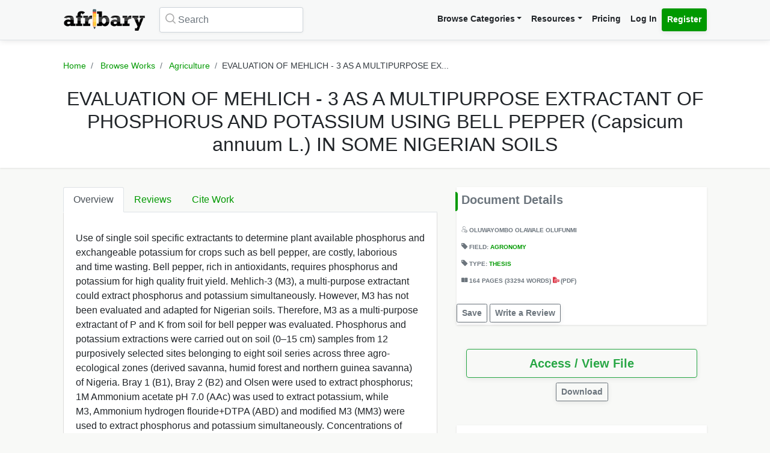

--- FILE ---
content_type: text/html; charset=UTF-8
request_url: https://afribary.com/works/evaluation-of-mehlich-3-as-a-multipurpose-extractant-of-phosphorus-and-potassium-using-bell-pepper-capsicum-annuum-l-in-some-nigerian-soils-1
body_size: 11137
content:
<!DOCTYPE html>
<html lang="en" dir="ltr" mozdisallowselectionprint>
<head>
    <meta charset="UTF-8">
    <meta name="viewport" content="width=device-width, initial-scale=1.0" />

    
    <meta name="csrf-token" content="yDrkmZXBalNFKN9MphEpFNAbyVsVlE9a3Let7GKe">

    <meta itemprop="name" content="EVALUATION OF MEHLICH - 3 AS A MULTIPURPOSE  EXTRACTANT OF PHOSPHORUS AND POTASSIUM USING  BELL PEPPER (Capsicum annuum L.) IN SOME NIGERIAN SOILS | Afribary" />
    <meta itemprop="description" content="Use of single soil specific extractants to determine plant available phosphorus and exchangeable potassium for crops such as bell pepper, are costly,..." />

    <meta name="description" content="Use of single soil specific extractants to determine plant available phosphorus and exchangeable potassium for crops such as bell pepper, are costly,..." />
    <meta name="keywords" content=" Afribary, Library, Research, Project, project topics,academic research works,seminar topics, online academic library, thesis,projects,seminars,essays,papers,thesis topics,project materials,essay,writing project,project writing, essay topics" />
    <meta itemprop="image" content="https://cdn.afribary.com/works/thumbs/2021/4/7/Duqw6Oayvi102D5EIUwjvGe95333VKYQfaSL10c9.jpg">
    <meta name="robots" content="index, follow"/>
    <meta name="googlebot" content="index, follow, max-snippet:-1, max-image-preview:large, max-video-preview:-1"/>
    <meta name="bingbot" content="index, follow, max-snippet:-1, max-image-preview:large, max-video-preview:-1"/>
            <link rel="canonical" href="https://afribary.com/works/evaluation-of-mehlich-3-as-a-multipurpose-extractant-of-phosphorus-and-potassium-using-bell-pepper-capsicum-annuum-l-in-some-nigerian-soils-1"/>
                            <link rel="amphtml" href="https://afribary.com/works/evaluation-of-mehlich-3-as-a-multipurpose-extractant-of-phosphorus-and-potassium-using-bell-pepper-capsicum-annuum-l-in-some-nigerian-soils-1/amp">
                
    <meta name="twitter:card" content="summary_large_image">
    <meta name="twitter:site" content="https://afribary.com/works/evaluation-of-mehlich-3-as-a-multipurpose-extractant-of-phosphorus-and-potassium-using-bell-pepper-capsicum-annuum-l-in-some-nigerian-soils-1">
    <meta name="twitter:title" content="EVALUATION OF MEHLICH - 3 AS A MULTIPURPOSE  EXTRACTANT OF PHOSPHORUS AND POTASSIUM USING  BELL PEPPER (Capsicum annuum L.) IN SOME NIGERIAN SOILS | Afribary">
    <meta name="twitter:description" content="Use of single soil specific extractants to determine plant available phosphorus and exchangeable potassium for crops such as bell pepper, are costly,...">
    <meta name="twitter:creator" content="AfroAsia Research">
    <meta name="twitter:image" content="https://cdn.afribary.com/works/thumbs/2021/4/7/Duqw6Oayvi102D5EIUwjvGe95333VKYQfaSL10c9.jpg">
    
    <meta property="og:title" content="EVALUATION OF MEHLICH - 3 AS A MULTIPURPOSE  EXTRACTANT OF PHOSPHORUS AND POTASSIUM USING  BELL PEPPER (Capsicum annuum L.) IN SOME NIGERIAN SOILS | Afribary" />
    <meta property="og:type" content="website" />
    <meta property="og:url" content="https://afribary.com/works/evaluation-of-mehlich-3-as-a-multipurpose-extractant-of-phosphorus-and-potassium-using-bell-pepper-capsicum-annuum-l-in-some-nigerian-soils-1" />
    <meta property="og:image" content="https://cdn.afribary.com/works/thumbs/2021/4/7/Duqw6Oayvi102D5EIUwjvGe95333VKYQfaSL10c9.jpg" />
    <meta property="og:description" content="Use of single soil specific extractants to determine plant available phosphorus and exchangeable potassium for crops such as bell pepper, are costly,..." />
    <meta property="og:site_name" content="Afribary" />

    <link rel=preload href="https://afribary.com/fonts/icomoon/fonts/icomoon.ttf?lz63y2" as="font" type="font/ttf" crossorigin>
    <link rel="preload" href="/css/afribary.ui.min.css" as="style">
    <link rel="preload" href="https://afribary.com/js/jquery/jquery-3.6.3.min.js" as="script">

    
    <link rel="shortcut icon" href="https://afribary.com/img/favicon.ico" type="image/x-icon" />
    <link rel="apple-touch-icon" href="https://afribary.com/img/apple-touch-icon.png" />
    <link rel="apple-touch-icon" sizes="57x57" href="https://afribary.com/img/apple-touch-icon-57x57.png" />
    <link rel="apple-touch-icon" sizes="72x72" href="https://afribary.com/img/apple-touch-icon-72x72.png" />
    <link rel="apple-touch-icon" sizes="76x76" href="https://afribary.com/img/apple-touch-icon-76x76.png" />
    <link rel="apple-touch-icon" sizes="114x114" href="https://afribary.com/img/apple-touch-icon-114x114.png" />
    <link rel="apple-touch-icon" sizes="120x120" href="https://afribary.com/img/apple-touch-icon-120x120.png" />
    <link rel="apple-touch-icon" sizes="144x144" href="https://afribary.com/img/apple-touch-icon-144x144.png" />
    <link rel="apple-touch-icon" sizes="152x152" href="https://afribary.com/img/apple-touch-icon-152x152.png" />
    <link rel="apple-touch-icon" sizes="180x180" href="https://afribary.com/img/apple-touch-icon-180x180.png" />

    
    <title>EVALUATION OF MEHLICH - 3 AS A MULTIPURPOSE  EXTRACTANT OF PHOSPHORUS AND POTASSIUM USING  BELL PEPPER (Capsicum annuum L.) IN SOME NIGERIAN SOILS | Afribary</title>
    <link rel="stylesheet" type="text/css" href="https://afribary.com/css/afribary.ui.min.css">
    <link rel="stylesheet" type="text/css" href="https://afribary.com/css/extras.css">
    <style type="text/css">.footer-section .copyright-links {font-size: .9rem;} .navbar-light .navbar-nav .red-link, .footer-section .copyright-links a.red-link, .footer-section .list-unstyled a.red-link{color: #af5a05} .footer-section li a.text-muted{margin-bottom: 7px;display:block;}</style>

    
        <style>
        .text-wrap {
            overflow: hidden;
            text-overflow: ellipsis;
            white-space: normal;
        }
    </style>
            <style>
        .container {max-width: 1100px;}
        .overview-card .card {
            max-width: 700px;
            margin: auto;
            box-shadow: 2px 2px 15px #555;
            border: 1px solid #99a399;
            height: auto;
            
        }
        .overview-card .card-img img {
            width: 100%;
        }
        h5.section-title {
            display: block;
        }
        h5.section-title:before {
            background-color: #090;
            border-bottom-right-radius: 4px;
            border-top-right-radius: 4px;
            content: "";
            position: absolute;
            width: 4px;
            height: 2rem;
            display: inline-block;
            margin-left: -10px;
        }
        .grid-container {
            grid-column-gap: 2rem;
            display: grid;
            grid-auto-rows: auto;
            grid-template-areas:
                "description headline"
                "description related"
                "description related";
            grid-template-columns: auto 26rem;
            grid-template-rows: auto auto auto auto 1fr auto;
            }

            @media screen and (max-width: 700px){
            .grid-container {
                grid-template-areas:
                    "headline"
                    "document"
                    "description"
                    "related";
                grid-template-columns: none;
            }
            }

        .overview-card {
            grid-area: document;
        }
        .headline{
            grid-area: headline;
        }
        .related{
            grid-area: related;
        }
        .description{
            grid-area: description;
        }
        
    </style>    
    
    <script src="https://afribary.com/js/jquery/jquery-3.6.3.min.js" type="ff88e3fcf8cfe1f7c87b41f4-text/javascript"></script>
    <!--[if lt IE 9]>
    <script src="https://oss.maxcdn.com/html5shiv/3.7.2/html5shiv.min.js"></script>
    <script src="https://oss.maxcdn.com/respond/1.4.2/respond.min.js"></script>
    <![endif]-->

    <!-- Google Tag Manager -->
    <script type="ff88e3fcf8cfe1f7c87b41f4-text/javascript">(function(w,d,s,l,i){w[l]=w[l]||[];w[l].push({'gtm.start':
            new Date().getTime(),event:'gtm.js'});var f=d.getElementsByTagName(s)[0],
            j=d.createElement(s),dl=l!='dataLayer'?'&l='+l:'';j.async=true;j.src=
            'https://www.googletagmanager.com/gtm.js?id='+i+dl;f.parentNode.insertBefore(j,f);
        })(window,document,'script','dataLayer','GTM-N22BHB7');</script>
    <!-- End Google Tag Manager -->

        <!--<script src="https://cdn.onesignal.com/sdks/OneSignalSDK.js" async=""></script>
    <script>
        window.OneSignal = window.OneSignal || [];
        OneSignal.push(function() {
            OneSignal.init({
                appId: "c77aecae-5d32-42d5-a6cd-41380235d83a",
                safari_web_id: "web.onesignal.auto.5bb9a1c9-03c0-4629-b099-1bc8c9257be5",
                notifyButton: {
                    enable: false,
                }
            });
        });
    </script> -->
    
    
        <script async src="https://securepubads.g.doubleclick.net/tag/js/gpt.js" type="ff88e3fcf8cfe1f7c87b41f4-text/javascript"></script>
        <script type="ff88e3fcf8cfe1f7c87b41f4-text/javascript">
        window.googletag = window.googletag || {cmd: []};
        googletag.cmd.push(function() {
            googletag.defineSlot('/23212819861/topreadpage', [[728, 90], 'fluid', [750, 100], [320, 50], [468, 60], [970, 90], [950, 90]], 'div-gpt-ad-1732028014573-0').addService(googletag.pubads());
            googletag.pubads().enableSingleRequest();
            googletag.pubads().collapseEmptyDivs();
            googletag.enableServices();
        });
        </script>
        <script async src="https://pagead2.googlesyndication.com/pagead/js/adsbygoogle.js?client=ca-pub-3143548529401804" crossorigin="anonymous" type="ff88e3fcf8cfe1f7c87b41f4-text/javascript"></script>
    
     
</head>

<body>


<noscript>
    <iframe src="https://www.googletagmanager.com/ns.html?id=GTM-N22BHB7" height="0" width="0" style="display:none;visibility:hidden"></iframe>
</noscript>


    <div class="page-wrap" id="page-content-container">
        <div class="custom-navbar">
    <nav class="navbar navbar-expand-lg navbar-light navbar-light-grey">
        <div class="container">
            <a class="navbar-brand mr-4" href="https://afribary.com"><img src="https://afribary.com/img/logo.png" alt="Afribary" /></a>
            <button class="navbar-toggler" type="button" data-toggle="collapse" data-target="#navbarSupportedContent" aria-controls="navbarSupportedContent" aria-expanded="false" aria-label="Toggle navigation">
                <span class="navbar-toggler-icon"></span>
            </button>

            <div class="collapse navbar-collapse" id="navbarSupportedContent">
                                    <form method="GET" action="https://afribary.com/search" class="form-inline my-2 my-lg-0 mr-auto custom-search-input md left">
                        <input type="text" name="search" id="searchtop" value="" class="form-control mr-sm-2" placeholder="Search" aria-label="Search">
                        <i class="icon-search"></i>
                    </form>
                
                <ul class="navbar-nav ml-auto right">
                    <!-- <li class="nav-item"><a class="nav-link" href="https://afribary.com/works"> Browse Categories </a></li> -->
                    <li class="nav-item dropdown">
                            <a class="nav-link dropdown-toggle" href="#" id="navbarDropdownMenuLinkOne" data-toggle="dropdown" aria-haspopup="true" aria-expanded="false">Browse Categories</a>
                                <div class="dropdown-menu dropdown-menu-right dropright" aria-labelledby="navbarDropdownMenuLinkOne">
                                    <a class="dropdown-item font-weight-bold dropdown-toggle " href="#" id="navbarDropdownMenuLinkTwo" data-toggle="dropdown" aria-haspopup="true" aria-expanded="false"> 
                                        Academic Documents & Papers 
                                    </a>
                                    <div class="dropdown-menu dropdown-menu-left dropdown-submenu" aria-labelledby="navbarDropdownMenuLinkTwo">
                                        <a class="dropdown-item font-weight-bold" href="https://afribary.com/works">Browse Research Works</a>
                                        <a class="dropdown-item font-weight-bold" href="https://afribary.com/study"> Browse Study Materials </a>
                                        <a class="dropdown-item font-weight-bold" href="https://afribary.com/books"> Browse Books </a>
                                        <a class="dropdown-item font-weight-bold" href="https://afribary.com/institutions"> Browse by Institutions </a>
                                    </div>
                                    
                                    <a class="dropdown-item font-weight-bold" href="https://afribary.com/business"> Business Documents & Templates </a>
                                    <a class="dropdown-item font-weight-bold" href="https://afribary.com/legal"> Legal Documents & Templates </a>
                                </div>
                        </li>

                    <li class="nav-item dropdown">
                            <a class="nav-link dropdown-toggle" href="#" id="navbarDropdownMenuLinkOne" data-toggle="dropdown" aria-haspopup="true" aria-expanded="false">Resources</a>
                            <div class="dropdown-menu dropdown-menu-right" aria-labelledby="navbarDropdownMenuLinkOne">
                                <a class="dropdown-item font-weight-bold" href="https://afribary.com/topics"> Get Topics by Field </a>
                                <a class="dropdown-item font-weight-bold" href="https://afribary.com/opportunities"> Scholarships/Opportunities </a>
                                <a class="dropdown-item font-weight-bold" href="https://afribary.com/plagiarism-checker"> Plagiarism Checker Tool </a>
                                <a class="dropdown-item font-weight-bold" href="https://afribary.com/blog"> Blog </a>
                                <a class="dropdown-item font-weight-bold" href="https://afribary.com/knowledge"> Knowledge Base </a>
                                <a class="dropdown-item font-weight-bold" href="https://afribary.com/how-to-order"> How it Works </a>
                                <!-- <a class="dropdown-item font-weight-bold red-link" href="https://afribary.com/write-request?utm_source=afribary.com&utm_campaign=afribary+menu&utm_medium=web"> Hire a Researcher / Writer </a> -->
                            </div>
                        </li>
                    <li class="nav-item"><a class="nav-link" href="https://afribary.com/pricing"> Pricing </a></li>
                                            <li class="nav-item"><a class="nav-link" href="https://afribary.com/login"> Log In </a></li>
                        <li class="nav-item"><a class="nav-link btn btn-primary" href="https://afribary.com/register"> Register </a></li>
                    
                                    </ul>
            </div>
        </div>
    </nav>
</div>
<style>
    .dropdown-menu .dropdown-submenu {
    display: none;
    position: absolute;
    top: 0;
    }
    .dropdown-menu .dropdown-submenu.show {
        display: block;
        left: 100%;
    }
    .navbar-nav .dropdown-menu .dropdown-item {
        margin-top: 0.25rem;
        margin-bottom: 0.25rem;
    }
    @media screen and (max-width: 768px){
        .dropdown-menu .dropdown-submenu.show {
            position: relative;
            left: 0;
        }
    }
</style>
        <section class="hero topic-detail shadow">
    <div class="container">
        <div class="row justify-content-center">
            <div class="col-md-12">
                <ol class="breadcrumb text-center">
                    <li class="breadcrumb-item"><a href="https://afribary.com"> Home </a></li>
                    <li class="breadcrumb-item"><a href="https://afribary.com/works"> Browse Works </a></li>
                    <li class="breadcrumb-item"><a href="https://afribary.com/works/fields/agriculture"> Agriculture </a></li>
                    <li class="breadcrumb-item active">EVALUATION OF MEHLICH - 3 AS A MULTIPURPOSE  EX...</li>
                </ol>

                <div class="hero-content">
                    <h1 class="hero-heading">EVALUATION OF MEHLICH - 3 AS A MULTIPURPOSE  EXTRACTANT OF PHOSPHORUS AND POTASSIUM USING  BELL PEPPER (Capsicum annuum L.) IN SOME NIGERIAN SOILS</h1>
                </div>
            </div>
        </div>
    </div>
</section>
        <section class="section-container">
            <div class="container grid-container ">
                
                                        <div class="description">
<ul class="nav nav-tabs" id="topicDetailsTab" role="tablist">
    <li class="nav-item">
        <a class="nav-link active" id="overview-tab" data-toggle="tab" href="#overview" role="tab" aria-controls="overview" aria-expanded="true"> Overview </a>
    </li>
    <li class="nav-item">
        <a class="nav-link" id="reviews-tab" data-toggle="tab" href="#reviews" role="tab" aria-controls="reviews"> Reviews </a>
    </li>
    <li class="nav-item">
        <a class="nav-link" id="citework-tab" data-toggle="tab" href="#citework" role="tab" aria-controls="citework"> Cite Work </a>
    </li>
</ul>
<div class="tab-content" id="myTabContent">
    <div class="tab-pane fade show active" id="overview" role="tabpanel" aria-labelledby="overview-tab">
    
        <div class="topic-overview-table-content text-wrap">
            <p><span>Use of single soil specific extractants to determine plant available phosphorus </span><span>and exchangeable potassium for crops such as bell pepper, are costly, laborious and </span><span>time wasting. Bell pepper, rich in antioxidants, requires phosphorus and potassium for </span><span>high quality fruit yield. Mehlich-3 (M3), a multi-purpose extractant could extract </span><span>phosphorus and potassium simultaneously. However, M3 has not been evaluated and </span><span>adapted for Nigerian soils. Therefore, M3 as a multi-purpose extractant of P and K </span><span>from soil for bell pepper was evaluated. </span><span>Phosphorus and potassium extractions were carried out on soil (0–15 cm) </span><span>samples from 12 purposively selected sites belonging to eight soil series across three </span><span>agro-ecological zones (derived savanna, humid forest and northern guinea savanna) of </span><span>Nigeria. Bray 1 (B1), Bray 2 (B2) and Olsen were used to extract phosphorus; 1M </span><span>Ammonium acetate pH 7.0 (AAc) was used to extract potassium, while M3, </span><span>Ammonium hydrogen flouride+DTPA (ABD) and modified M3 (MM3) were used to </span><span>extract phosphorus and potassium simultaneously. Concentrations of phosphorus and </span><span>potassium extracted by different extractants were determined using standard </span><span>procedures. In the screenhouse, pots were filled with 3 kg each of the 12 soil samples </span><span>and laid in a completely randomised design (n=108). Bell pepper was grown at one </span><span>plant per pot for four weeks. Phosphorus and potassium uptakes were determined. </span><span>Field experiment was conducted on Egbeda, Apomu and Jago soil series for three </span><span>cropping seasons to determine critical range of soil phosphorus and potassium and </span><span>optimum fertiliser rates using M3. Phosphorus (0, 30, 45 and 60 kg/ha) and potassium </span><span>(0, 15, 30 and 45 kg/ha) were applied in a split plot arrangement in a randomised </span><span>complete block design, replicated thrice. Fruit yield of bell pepper was measured. Data </span><span>were analysed using descriptive statistics, correlation and quadratic regression at α</span><span>0.05</span><span>.</span></p>

                            
                
                <div class="cta-buttons  mt-3 text-right">

                                            <a href="https://afribary.com/works/evaluation-of-mehlich-3-as-a-multipurpose-extractant-of-phosphorus-and-potassium-using-bell-pepper-capsicum-annuum-l-in-some-nigerian-soils-1/report" class="btn btn-outline-danger btn-sm mb-1"> Report </a>
                    
                    
                                             <a href="https://afribary.com/works/evaluation-of-mehlich-3-as-a-multipurpose-extractant-of-phosphorus-and-potassium-using-bell-pepper-capsicum-annuum-l-in-some-nigerian-soils-1/read" class="btn btn-outline-primary btn-sm mb-1"> Access / View File </a>                                                                 </div>
                
                    </div>
    </div>

    <div class="tab-pane fade" id="reviews" role="tabpanel" aria-labelledby="reviews-tab">
        
        <div class="row">
            <div class="col-md-5 mb-2">
                <div class="card shadow">
                    <div class="card-body pt-1 pb-1">
                        <span class="text-muted text-uppercase small"> Overall Rating </span>
                        <h2 class="display-4 font-weight-bold">0</h2>
                        <div class="review-rating" data-rating="0"></div>
                    </div>
                </div>
            </div>
            <div class="col-md-7 mb-2">
                <div class="star-rating-progress">
                    <div class="star-label">5 Star</div>
                    <div class="progress">
                        <div class="progress-bar bg-primary" role="progressbar" style="width: 100%" aria-valuenow="100" aria-valuemin="0" aria-valuemax="100"></div>
                    </div>
                    <div class="star-count">(0)</div>
                </div>

                <div class="star-rating-progress">
                    <div class="star-label">4 Star</div>
                    <div class="progress">
                        <div class="progress-bar bg-info" role="progressbar" style="width: 80%" aria-valuenow="80" aria-valuemin="0" aria-valuemax="100"></div>
                    </div>
                    <div class="star-count">(0)</div>
                </div>

                <div class="star-rating-progress">
                    <div class="star-label">3 Star</div>
                    <div class="progress">
                        <div class="progress-bar bg-secondary" role="progressbar" style="width: 60%" aria-valuenow="60" aria-valuemin="0" aria-valuemax="100"></div>
                    </div>
                    <div class="star-count">(0)</div>
                </div>

                <div class="star-rating-progress">
                    <div class="star-label">2 Star</div>
                    <div class="progress">
                        <div class="progress-bar bg-warning" role="progressbar" style="width: 40%" aria-valuenow="40" aria-valuemin="0" aria-valuemax="100"></div>
                    </div>
                    <div class="star-count">(0)</div>
                </div>

                <div class="star-rating-progress">
                    <div class="star-label">1 Star</div>
                    <div class="progress">
                        <div class="progress-bar bg-danger" role="progressbar" style="width: 20%" aria-valuenow="20" aria-valuemin="0" aria-valuemax="100"></div>
                    </div>
                    <div class="star-count">(0)</div>
                </div>
            </div>
        </div>

        <div id="reviews-list">
                    </div>

        <div class="text-center">
                    </div>
    </div>


    <div class="tab-pane fade" id="citework" role="tabpanel" aria-labelledby="citework-tab">
        <div class="card mb-2">
            <div class="card-header">APA</div>
            <div class="card-body">
                <p class="card-text small">                                    OLUFUNMI, O
                         (2021). EVALUATION OF MEHLICH - 3 AS A MULTIPURPOSE  EXTRACTANT OF PHOSPHORUS AND POTASSIUM USING  BELL PEPPER (Capsicum annuum L.) IN SOME NIGERIAN SOILS. <em>Afribary</em>. Retrieved from https://afribary.com/works/evaluation-of-mehlich-3-as-a-multipurpose-extractant-of-phosphorus-and-potassium-using-bell-pepper-capsicum-annuum-l-in-some-nigerian-soils-1</p>
                </div>
            </div>

            <div class="card mb-2">
                <div class="card-header">MLA 8th</div>
                <div class="card-body">
                    <p class="card-text small">                                    OLUFUNMI, OLUWAYOMBO
                         "EVALUATION OF MEHLICH - 3 AS A MULTIPURPOSE  EXTRACTANT OF PHOSPHORUS AND POTASSIUM USING  BELL PEPPER (Capsicum annuum L.) IN SOME NIGERIAN SOILS" <em>Afribary</em>. Afribary, 07 Apr. 2021, https://afribary.com/works/evaluation-of-mehlich-3-as-a-multipurpose-extractant-of-phosphorus-and-potassium-using-bell-pepper-capsicum-annuum-l-in-some-nigerian-soils-1. Accessed 17 Jan. 2026. </p>
                </div>
            </div>

            <div class="card mb-2">
                <div class="card-header">MLA7</div>
                <div class="card-body">
                    <p class="card-text small">                                    OLUFUNMI, OLUWAYOMBO
                         . "EVALUATION OF MEHLICH - 3 AS A MULTIPURPOSE  EXTRACTANT OF PHOSPHORUS AND POTASSIUM USING  BELL PEPPER (Capsicum annuum L.) IN SOME NIGERIAN SOILS". <em>Afribary</em>, Afribary, 07 Apr. 2021. Web. 17 Jan. 2026. < https://afribary.com/works/evaluation-of-mehlich-3-as-a-multipurpose-extractant-of-phosphorus-and-potassium-using-bell-pepper-capsicum-annuum-l-in-some-nigerian-soils-1 >.</p>
                </div>
            </div>

            <div class="card mb-2">
                <div class="card-header">Chicago</div>
                <div class="card-body">
                    <p class="card-text small">                                    OLUFUNMI, OLUWAYOMBO
                         . "EVALUATION OF MEHLICH - 3 AS A MULTIPURPOSE  EXTRACTANT OF PHOSPHORUS AND POTASSIUM USING  BELL PEPPER (Capsicum annuum L.) IN SOME NIGERIAN SOILS" Afribary (2021). Accessed January 17, 2026. https://afribary.com/works/evaluation-of-mehlich-3-as-a-multipurpose-extractant-of-phosphorus-and-potassium-using-bell-pepper-capsicum-annuum-l-in-some-nigerian-soils-1</p>
                </div>
            </div>
        </div>
    </div>
</div>                    <div class="headline">
<div class="sidebar bg-white shadow mb-3">
    <h5 class="section-title mb-3 p-2">Document Details</h5>
<div class="topic-metas p-2">
     
    <span class="d-block mb-3">
                  
                                    <i class="icon-user"></i> <a>OLUWAYOMBO OLAWALE OLUFUNMI</a>
                                </span> 
            
    <span class="d-block mb-3"> 
        <i class="icon-tag-2"></i> Field: <a  href="https://afribary.com/works/fields/agriculture/sub-fields/agronomy"> Agronomy </a>
    </span>
     
    <span class="d-block mb-3">
        <i class="icon-tag-2"></i> Type: <a  href="https://afribary.com/works/fields/agriculture/sub-fields/agronomy?types[]=thesis"> Thesis </a>
    </span> 
    
         <span class="d-block mb-3"> <i class="icon-pages"></i> 
     164 PAGES 
          (33294 WORDS)
      
     <em class="icon-pdf text-danger font-weight-light"></em> (pdf)</span>
        
</div>
<div class="cta-buttons mt-2">
                        <a href="#" onclick="if (!window.__cfRLUnblockHandlers) return false; saveUnsave(event);" class="btn btn-outline-secondary btn-sm mb-1" data-formId="save-work-form-evaluation-of-mehlich-3-as-a-multipurpose-extractant-of-phosphorus-and-potassium-using-bell-pepper-capsicum-annuum-l-in-some-nigerian-soils-1" data-saveText="Save" data-unSaveText="Unsave" id="btn-save-work-form-evaluation-of-mehlich-3-as-a-multipurpose-extractant-of-phosphorus-and-potassium-using-bell-pepper-capsicum-annuum-l-in-some-nigerian-soils-1" data-cf-modified-ff88e3fcf8cfe1f7c87b41f4-="">  Save  </a>
            <form action="https://afribary.com/works/evaluation-of-mehlich-3-as-a-multipurpose-extractant-of-phosphorus-and-potassium-using-bell-pepper-capsicum-annuum-l-in-some-nigerian-soils-1/save" method="POST" style="display: inline;" id="save-work-form-evaluation-of-mehlich-3-as-a-multipurpose-extractant-of-phosphorus-and-potassium-using-bell-pepper-capsicum-annuum-l-in-some-nigerian-soils-1">
                <input type="hidden" name="_token" value="yDrkmZXBalNFKN9MphEpFNAbyVsVlE9a3Let7GKe" autocomplete="off">
            </form>
        
                    <a href="https://afribary.com/works/evaluation-of-mehlich-3-as-a-multipurpose-extractant-of-phosphorus-and-potassium-using-bell-pepper-capsicum-annuum-l-in-some-nigerian-soils-1/review" class="btn btn-outline-secondary btn-sm mb-1"> Write a Review </a>
            </div>
</div>

<div class="p-3 mb-3">
<div class="cta-buttons mt-2">
        
                         
            <div class="btn-group mb-1 d-block" role="group" aria-label="nav.view_access">
                <a href="https://afribary.com/works/evaluation-of-mehlich-3-as-a-multipurpose-extractant-of-phosphorus-and-potassium-using-bell-pepper-capsicum-annuum-l-in-some-nigerian-soils-1/read" class="btn btn-outline-success btn-lg w-100 mb-1"> 
                    Access / View File 
                </a> 
            </div>
            
                        <div class="btn-group mb-1 text-center d-block mx-auto" role="group" aria-label="Download">
                <a href="https://afribary.com/works/evaluation-of-mehlich-3-as-a-multipurpose-extractant-of-phosphorus-and-potassium-using-bell-pepper-capsicum-annuum-l-in-some-nigerian-soils-1/download" class="btn btn-outline-secondary btn-sm mb-1"> 
                    Download 
                </a>
            </div>
                        
    </div>
</div>

<div class="p-3 bg-white shadow mb-3">
<div class="social-share mt-2">
    <div><small> Share this work:</small></div>
<a 
    target="_blank" 
    href="https://www.facebook.com/sharer/sharer.php?u=https://afribary.com/works/evaluation-of-mehlich-3-as-a-multipurpose-extractant-of-phosphorus-and-potassium-using-bell-pepper-capsicum-annuum-l-in-some-nigerian-soils-1" 
    title="Share on Facebook"
    class="btn btn-sm btn-outline-secondary"
>
    <i class="icon-facebook"></i> Share
</a>
<a 
    target="_blank" 
    href="https://twitter.com/intent/tweet?url=https://afribary.com/works/evaluation-of-mehlich-3-as-a-multipurpose-extractant-of-phosphorus-and-potassium-using-bell-pepper-capsicum-annuum-l-in-some-nigerian-soils-1&text=EVALUATION+OF+MEHLICH+-+3+AS+A+MULTIPURPOSE++EXTRACTANT+OF+PHOSPHORUS+AND+POTASSIUM+USING++BELL+PEPPER+%28Capsicum+annuum+L.%29+IN+SOME+NIGERIAN+SOILS" 
    title="Share on Twitter"
    class="btn btn-sm btn-outline-secondary" 
>
    <i class="icon-twitter"></i> Tweet
</a>

<a 
    target="_blank" 
    href="https://linkedin.com/shareArticle?url=https://afribary.com/works/evaluation-of-mehlich-3-as-a-multipurpose-extractant-of-phosphorus-and-potassium-using-bell-pepper-capsicum-annuum-l-in-some-nigerian-soils-1&title=EVALUATION+OF+MEHLICH+-+3+AS+A+MULTIPURPOSE++EXTRACTANT+OF+PHOSPHORUS+AND+POTASSIUM+USING++BELL+PEPPER+%28Capsicum+annuum+L.%29+IN+SOME+NIGERIAN+SOILS" 
    title="Share on Linkedin"
    class="btn btn-sm btn-outline-secondary" 
>
    <i class="icon-linkedin"></i> Share
</a>

<a 
    target="_blank" 
    href="whatsapp://send?text=EVALUATION+OF+MEHLICH+-+3+AS+A+MULTIPURPOSE++EXTRACTANT+OF+PHOSPHORUS+AND+POTASSIUM+USING++BELL+PEPPER+%28Capsicum+annuum+L.%29+IN+SOME+NIGERIAN+SOILS https://afribary.com/works/evaluation-of-mehlich-3-as-a-multipurpose-extractant-of-phosphorus-and-potassium-using-bell-pepper-capsicum-annuum-l-in-some-nigerian-soils-1" 
    data-action="share/whatsapp/share" 
    title="Share on Whatsapp"
    class="btn btn-sm btn-outline-secondary"
>
    <i class="icon-whatsapp"></i> Send
</a></div>
</div>
</div>                                            <div class="related">
                            

                            <div class="sidebar sidebar-related-topics bg-white shadow">
                                <h5 class="section-title mb-3"> Related Works </h5>
                                <ul class="related-topics">
                                                                            <li>
                                            <h6><a  href="https://afribary.com/works/effect-of-npk-fertilizer-on-the-growth-and-yield-of-cucumber-5395">EFFECT OF NPK FERTILIZER ON THE GROWTH AND YIELD OF CUCUMBER</a></h6>
                                        </li>
                                                                            <li>
                                            <h6><a  href="https://afribary.com/works/present-agro-based-research-institutes-in-nigeria-their-history-and-objectives-2263">PRESENT AGRO-BASED RESEARCH INSTITUTES IN NIGERIA, THEIR HISTORY AND OBJECTIVES</a></h6>
                                        </li>
                                                                            <li>
                                            <h6><a  href="https://afribary.com/works/agrobotanical-studies-on-seed-scarification-and-nursery-media-influence-on-juvenile-phenology-of-african-oil-bean-pentaclethra-macrophylla-benth">AGROBOTANICAL STUDIES ON SEED SCARIFICATION AND NURSERY MEDIA INFLUENCE ON JUVENILE PHENOLOGY OF AFRICAN OIL BEAN (Pentaclethra Macrophylla Benth)</a></h6>
                                        </li>
                                                                            <li>
                                            <h6><a  href="https://afribary.com/works/evaluation-of-new-irish-potato-solanum-tuberosum-l-varieties-for-yield-potential-in-zimbabwe-813">EVALUATION OF NEW IRISH POTATO (Solanum tuberosum L.) VARIETIES FOR YIELD POTENTIAL IN ZIMBABWE</a></h6>
                                        </li>
                                                                            <li>
                                            <h6><a  href="https://afribary.com/works/proposal-philo-arno-waqo-urtica-dioica">Effects of Chicken Litter Fortified with Chicken Egg Shells on Growth and Yield of Stinging Nettle (Urticadioica)</a></h6>
                                        </li>
                                                                            <li>
                                            <h6><a  href="https://afribary.com/works/growth-yield-and-nutrient-uptakes-of-amaranthus-cruentus-influenced-by-different-fertilizer-types">GROWTH, YIELD AND NUTRIENT UPTAKES OF AMARANTHUS CRUENTUS INFLUENCED BY DIFFERENT FERTILIZER TYPES</a></h6>
                                        </li>
                                                                            <li>
                                            <h6><a  href="https://afribary.com/works/responses-of-cucumber-to-poultry-manure-and-npk-fertilizer-in-owerri-southern-eastern-nigeria">Responses of Cucumber to Poultry Manure And Npk Fertilizer in Owerri, Southern Eastern, Nigeria</a></h6>
                                        </li>
                                                                            <li>
                                            <h6><a  href="https://afribary.com/works/opportunities-and-constraints-in-using-quality-protein-maize-in-south-africa-1738">Opportunities And Constraints In Using Quality Protein Maize In South Africa</a></h6>
                                        </li>
                                                                            <li>
                                            <h6><a  href="https://afribary.com/works/effects-of-level-of-poultry-manure-on-yield-and-post-harvet-quality-of-celosia-orgentia">EFFECTS OF LEVEL OF POULTRY MANURE ON YIELD AND POST – HARVET QUALITY OF CELOSIA ORGENTIA</a></h6>
                                        </li>
                                                                            <li>
                                            <h6><a  href="https://afribary.com/works/zinc-deficiency-and-its-management-in-the-eastern-cape-soil-4569">ZINC DEFICIENCY AND ITS MANAGEMENT IN THE EASTERN CAPE SOIL</a></h6>
                                        </li>
                                                                    </ul>
                            </div>
                        </div>
                                </div>
        </section>

        <a href="javascript:" id="return-to-top"><i class="icon-chevron-right"></i></a>
    </div>

    <footer class="footer-section mt-2">
    <div class="container py-4">
        <div class="row">
            <div class="col-12">
                <div class="footer-category-links">
                    <span class="font-weight-bold">SECTIONS: </span> <a href="/business/fields/management-strategy/sub-fields/plans-proposals"> Business Plan Templates </a>
<a href="/works"> Academic Thesis &amp; Papers </a>
<a href="/legal/fields/law-legal/sub-fields/laws-statutes-acts"> Law / Statuses </a>
<a href="/business/fields/human-resources"> HR Templates </a>
<a href="/study"> Study Materials </a>
<a href="/legal/fields/law-legal/sub-fields/court-cases-filings">  Court Cases &amp; Filings </a>
<a href="/business/fields/career/sub-fields/applications-letters"> Applications/Letters </a>
<a href="/business/fields/finance?search=&amp;types%5B%5D=template"> Business Finance Templates </a>
<a href="/business/fields/career"> Career </a>
<a href="/legal/fields/templates-contracts/sub-fields/agreements-contracts">  Agreements &amp; Contracts </a>
<a href="/legal/fields/templates-contracts/sub-fields/policies"> Policies Templates </a>
                </div>
            </div>
        </div>
        <hr/>
        <div class="row">
                    <div class="col-lg-3">
                        <ul class="list-unstyled padding-none">
                            <li class="font-weight-bold mb-3">Resources & Tools</li>
                            <li><a class="text-muted" href="https://afribary.com/works"> Browse Research Works </a></li>
                            <li><a class="text-muted" href="https://afribary.com/business"> Business Documents & Templates </a></li>
                            <li><a class="text-muted" href="https://afribary.com/legal"> Legal Documents & Templates </a></li>
                            <li><a class="text-muted" href="https://afribary.com/study"> Browse Study Materials </a></li>
                            <li><a class="text-muted" href="https://afribary.com/books"> Browse Books </a></li>
                            <li><a class="text-muted" href="https://afribary.com/plagiarism-checker"> Plagiarism Checker Tool </a></li>
                            <li><a class="text-muted" href="https://afribary.com/topics"> Get Topics by Field </a></li>
                        </ul>
                    </div>
                    <div class="col-lg-3">
                        <ul class="list-unstyled padding-none">
                            <li class="font-weight-bold mb-3">Company Info</li>
                            <li><a class="text-muted" href="https://afribary.com/about"> About </a></li>
                            <li><a class="text-muted" href="https://afribary.com/pricing"> Pricing </a></li>
                            <li><a class="text-muted" href="https://afribary.com/blog"> Blog </a></li>
                            <li><a class="text-muted" href="https://afribary.com/grants"> Research Grant </a></li>
                        </ul>
                    </div>
                    <div class="col-lg-3">
                        <ul class="list-unstyled padding-none">
                            <li class="font-weight-bold mb-3">Help</li>
                            <li><a class="text-muted" href="https://afribary.com/contact-us"> Contact </a></li>
                            <li><a class="text-muted" href="https://afribary.com/how-to-order"> How it Works </a></li>
                            <li><a class="text-muted" href="https://afribary.com/faqs"> FAQS </a></li>
                            <li></li>
                            <li><a class="text-muted" href="https://afribary.com/knowledge"> Knowledge Base </a></li>
                        </ul>
                    </div>
                    <div class="col-lg-3">
                        <div class="mb-1 apps">
                            <div class="font-weight-bold mb-3">Get our App</div>
                        <a href="https://play.google.com/store/apps/details?id=com.afribary" title="Afribary Android App"><img src="https://afribary.com/img/socials/play_store.svg" alt="Afribary Android App" /></a>
                        </div>
                                                <a href="" class="btn btn-primary btn-sm mb-2">Create an Account</a>
                        
                        <div class="footer-social">
                            <a href="https://www.facebook.com/afribary" title="Facebook"><img src="https://afribary.com/img/socials/facebook.svg" alt="Facebook" /></a>
                            <a href="https://www.twitter.com/afribary" title="Twitter"><img src="https://afribary.com/img/socials/twitter.svg" alt="Twitter" /></a>
                            <a href="https://www.linkedin.com/company/afribarylimited" title="LinkedIn"><img src="https://afribary.com/img/socials/linkedin.svg" alt="LinkedIn" /></a>
                            <a href="https://www.instagram.com/afribary_" title="Instagram"><img src="https://afribary.com/img/socials/instagram.svg" alt="Instagram" /></a>
                        </div>
                    </div>
                </div>
    </div>
</footer>
<section class="footer-section bg-light">
        <div class="container">
        <div class="row">
            <div class="col-sm-12 col-md-12 col-lg-10 order-2 order-sm-1">
                <p class="copyright-links">
                    <a href="https://afribary.com/privacy-policy"> Privacy Policy </a> |
                    <a href="https://afribary.com/refund-policy"> Refund Policy </a> |
                    <a href="https://afribary.com/terms"> Terms </a> |
                    <a href="https://afribary.com/copyright"> Copyright </a> | 
                    ©  2026, Afribary Limited. All rights reserved.
                </p>
            </div>
        </div>
        </div>
    </section>


    
            <div class="modal fade" id="paymentModal" tabindex="-1" role="dialog" aria-labelledby="paymentModalLabel" aria-hidden="true">
            <div class="modal-dialog modal-lg" role="document">
                <div class="modal-content">
                    <div class="modal-header">
                        <h5 class="modal-title" id="paymentModalLabel"> Payment Method </h5>
                        <button type="button" class="close" data-dismiss="modal" aria-label="Close">
                            <span aria-hidden="true">&times;</span>
                        </button>
                    </div>
                    <div class="modal-body">
                        <div class="container-fluid">
                            <div class="row">
                                <div class="col-12 mb-2">
                                    <h5> Pay $18.11 and access only this work </h6>
                                </div>
                                <div class=" col-md-12 ">
                                    <h6 class="text-muted"> Pay with Card/Bank/USSD/Mobile Money </h6>
                                    <p> We accept several ATM, debit, credit cards. We also process bank transfer, direct bank debit, mobile money and USSD payments. Click "Pay Now" below to pay online and access works immediately. </p>
                                    <div class="form-row">
                                        <div class="col-md-12">
                                            <div class="form-group mt-2 text-left">
                                                <a href="https://afribary.com/works/evaluation-of-mehlich-3-as-a-multipurpose-extractant-of-phosphorus-and-potassium-using-bell-pepper-capsicum-annuum-l-in-some-nigerian-soils-1/online-payment" class="btn btn-primary"> Pay Now </a>
                                            </div>
                                        </div>
                                    </div>
                                </div>
                                
                                <!-- <div class="col-md-6">
                                    <h6 class="text-muted"> Payment Through Bank </h6>
                                    <p> Pay through bank deposit, bank transfer or ATM transfer. Click "Continue to Bank" below to see payment details and instructions. You will get your subscription as soon as we confirm your payment. Please follow the instruction on the next page. </p>
                                    <a href="https://afribary.com/works/evaluation-of-mehlich-3-as-a-multipurpose-extractant-of-phosphorus-and-potassium-using-bell-pepper-capsicum-annuum-l-in-some-nigerian-soils-1/offline-payment" class="btn btn-primary"> Continue to Bank </a>
                                </div> -->
                                
                            </div>
                        </div>
                    </div>
                </div>
            </div>
        </div>
    

<script src="/js/production.min.js" type="ff88e3fcf8cfe1f7c87b41f4-text/javascript"></script>
<script type="ff88e3fcf8cfe1f7c87b41f4-text/javascript">
    $(document).ready(function(){
        //sticky header
        $(".custom-navbar").sticky({ topSpacing: 0});

        //Fastclick
        window.addEventListener('load', function() {
            new FastClick(document.body);
        }, false);

        if (location.hash !== '') $('a[href="' + location.hash + '"]').tab('show');
        // remember the hash in the URL without jumping
        $('a[data-toggle="tab"]').on('shown.bs.tab', function(e) {
            if(history.pushState) {
                history.pushState(null, null, '#'+$(e.target).attr('href').substr(1));
            } else {
                location.hash = '#'+$(e.target).attr('href').substr(1);
            }
        });
    });
</script>


    <script src="/js/loadMore.js" type="ff88e3fcf8cfe1f7c87b41f4-text/javascript"></script>
    <script src="/js/followUnfollow.js" type="ff88e3fcf8cfe1f7c87b41f4-text/javascript"></script>
    <script src="/js/saveUnsave.js" type="ff88e3fcf8cfe1f7c87b41f4-text/javascript"></script>
    <script type="ff88e3fcf8cfe1f7c87b41f4-text/javascript">
        $(document).ready(function(){
            $('.review-rating').raty({
                readOnly : true,
                starType : 'i',
                hints    : ['Hated it', 'Did not like it', 'Just OK', 'Liked it', 'Loved it'],
                score: function() {
                    return $(this).attr('data-rating');
                }
            });

            $(window).scroll(function() {
                if ($(this).scrollTop() >= 50) {        // If page is scrolled more than 50px
                    $('#return-to-top').fadeIn(200);    // Fade in the arrow
                } else {
                    $('#return-to-top').fadeOut(200);   // Else fade out the arrow
                }
            });
            $('#return-to-top').click(function() {      // When arrow is clicked
                $('body,html').animate({
                    scrollTop : 0                       // Scroll to top of body
                }, 500);
            });


                    });
    </script>
    <script type="application/ld+json">
{
 "@context":"https://schema.org",
 "@graph": [

 {
    "@type":"WebSite",
    "@id":"https://afribary.com#website",
    "url":"https://afribary.com",
    "name":"Find Academic Research Papers, Study Materials, eBooks and more | Afribary",
    "description":"Afribary helps you access academic research works across Africa. Browse thousands of ebooks and research works: project topics, essays, papers, thesis, seminars, lesson notes, african journals",
    "potentialAction":[
    {
        "@type":"SearchAction",
        "target":"https://afribary.com/search/?search={search_term_string}",
        "query-input":"required name=search_term_string"
    }
    ],
    "inLanguage":"en"
},

 {
    "@context": "https://schema.org",
    "@type":"ScholarlyArticle",
    "datePublished":"2021-04-07T17:43:27+00:00",
    "dateModified":"2026-01-17T17:18:41+00:00",
    "headline":"EVALUATION OF MEHLICH - 3 AS A MULTIPURPOSE  EXTRACTANT OF PHOSPHORUS AND POTASSIUM USING  BELL PEPPER (Capsicum annuum L.) IN SOME NIGERIAN SOILS",
    "mainEntityOfPage":"https://afribary.com/works/evaluation-of-mehlich-3-as-a-multipurpose-extractant-of-phosphorus-and-potassium-using-bell-pepper-capsicum-annuum-l-in-some-nigerian-soils-1",
    "image":"https://afribary.com/works/evaluation-of-mehlich-3-as-a-multipurpose-extractant-of-phosphorus-and-potassium-using-bell-pepper-capsicum-annuum-l-in-some-nigerian-soils-1/logo",
    "abstract": "Use of single soil specific extractants to determine plant available phosphorus and exchangeable potassium for crops such as bell pepper, are costly, laborious and time wasting. Bell pepper, rich in antioxidants, requires phosphorus and potassium for high quality fruit yield. Mehlich-3 (M3), a multi-purpose extractant could extract phosphorus and potassium simultaneously. However, M3 has not been evaluated and adapted for Nigerian soils. Therefore, M3 as a multi-purpose extractant of P and K from soil for bell pepper was evaluated. Phosphorus and potassium extractions were carried out on soil (0–15 cm) samples from 12 purposively selected sites belonging to eight soil series across three agro-ecological zones (derived savanna, humid forest and northern guinea savanna) of Nigeria. Bray 1 (B1), Bray 2 (B2) and Olsen were used to extract phosphorus; 1M Ammonium acetate pH 7.0 (AAc) was used to extract potassium, while M3, Ammonium hydrogen flouride+DTPA (ABD) and modified M3 (MM3) were used to extract phosphorus and potassium simultaneously. Concentrations of phosphorus and potassium extracted by different extractants were determined using standard procedures. In the screenhouse, pots were filled with 3 kg each of the 12 soil samples and laid in a completely randomised design (n=108). Bell pepper was grown at one plant per pot for four weeks. Phosphorus and potassium uptakes were determined. Field experiment was conducted on Egbeda, Apomu and Jago soil series for three cropping seasons to determine critical range of soil phosphorus and potassium and optimum fertiliser rates using M3. Phosphorus (0, 30, 45 and 60 kg/ha) and potassium (0, 15, 30 and 45 kg/ha) were applied in a split plot arrangement in a randomised complete block design, replicated thrice. Fruit yield of bell pepper was measured. Data were analysed using descriptive statistics, correlation and quadratic regression at α0.05.",
    "author":[
    {
        "@context":"https://schema.org/",
        "@type":"Person",
        "name":"AfroAsia Research",
        "url":"https://afribary.com/authors/afroasia-research",
        "image":"https://afribary.com/authors/afroasia-research/photo",
        "memberOf": {
            "@context":"https://schema.org/",
            "@type":"Organization",
            "name":" none "
            }
         }
        ],
        "publisher":{
        "@context":"https://schema.org",
        "@type":"Organization",
        "name":"Afribary",
        "url":"https://afribary.com",
        "logo":"http://afribary.com/img/logo.png"
        },
    "breadcrumb": 
        {
            "@context":"https://schema.org",
            "@type":"BreadcrumbList",
            "itemListElement":[
            {
                "@type":"ListItem",
                "position":1,
                "item":{"@id":"https://afribary.com/","name":"Home"}
            },
            {
                "@type":"ListItem",
                "position":2,
                "item":{"@id": "https://afribary.com/works","name":"Research"}
            },
            {
                "@type":"ListItem",
                "position":3,
                "item":{"@id":"https://afribary.com/works/fields/agriculture","name":"Agriculture"}
            },
            {
                "@type":"ListItem",
                "position":4,
                "item":{"@id":"https://afribary.com/works/fields/agriculture/sub-fields/agronomy","name":"Agronomy"}
            }
        ]
    }
    }]
    }
</script>
<script src="/cdn-cgi/scripts/7d0fa10a/cloudflare-static/rocket-loader.min.js" data-cf-settings="ff88e3fcf8cfe1f7c87b41f4-|49" defer></script><script defer src="https://static.cloudflareinsights.com/beacon.min.js/vcd15cbe7772f49c399c6a5babf22c1241717689176015" integrity="sha512-ZpsOmlRQV6y907TI0dKBHq9Md29nnaEIPlkf84rnaERnq6zvWvPUqr2ft8M1aS28oN72PdrCzSjY4U6VaAw1EQ==" data-cf-beacon='{"version":"2024.11.0","token":"0d079afc257648118ef67afbc42d4fe8","r":1,"server_timing":{"name":{"cfCacheStatus":true,"cfEdge":true,"cfExtPri":true,"cfL4":true,"cfOrigin":true,"cfSpeedBrain":true},"location_startswith":null}}' crossorigin="anonymous"></script>
</body>
</html>

--- FILE ---
content_type: text/html; charset=utf-8
request_url: https://www.google.com/recaptcha/api2/aframe
body_size: 265
content:
<!DOCTYPE HTML><html><head><meta http-equiv="content-type" content="text/html; charset=UTF-8"></head><body><script nonce="yQXmiqofE6kDsowSf_frbA">/** Anti-fraud and anti-abuse applications only. See google.com/recaptcha */ try{var clients={'sodar':'https://pagead2.googlesyndication.com/pagead/sodar?'};window.addEventListener("message",function(a){try{if(a.source===window.parent){var b=JSON.parse(a.data);var c=clients[b['id']];if(c){var d=document.createElement('img');d.src=c+b['params']+'&rc='+(localStorage.getItem("rc::a")?sessionStorage.getItem("rc::b"):"");window.document.body.appendChild(d);sessionStorage.setItem("rc::e",parseInt(sessionStorage.getItem("rc::e")||0)+1);localStorage.setItem("rc::h",'1768671818202');}}}catch(b){}});window.parent.postMessage("_grecaptcha_ready", "*");}catch(b){}</script></body></html>